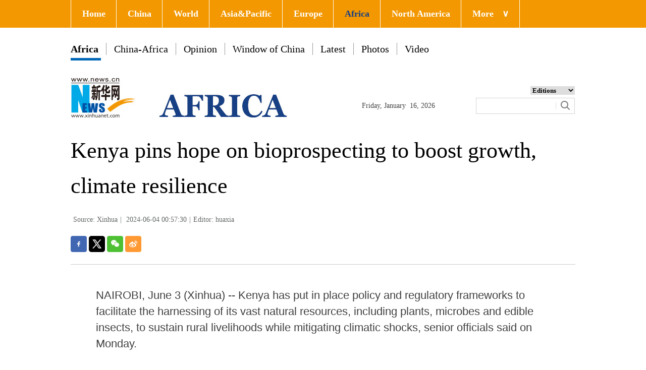

--- FILE ---
content_type: text/html; charset=utf-8
request_url: https://english.news.cn/africa/20240604/8f5e750fbf7f467f89e9f70deec477a3/c.html
body_size: 3931
content:
<!DOCTYPE html><html><head><meta name="source" content="新华网"> <meta name="publishdate" content="2024-06-04"> <meta name="contentid" content="202406048f5e750fbf7f467f89e9f70deec477a3"> <meta name="subject" content=""> <meta name="catalogs" content="01002007143"> <meta name="author" content=""> <meta name="publishedtype" content="1"> <meta name="filetype" content="0"> <meta name="pagetype" content="1"> <meta name="templateId" content="4fd70f7d68a84a2ea7bc88da1ae3e9b7"> <meta charset="utf-8"> <meta http-equiv="X-UA-Compatible" content="IE=edge,chrome=1"> <meta name="renderer" content="webkit"> <meta content="width=device-width, initial-scale=1.0, minimum-scale=1.0, maximum-scale=1.0,user-scalable=no" name="viewport"> <meta name="renderer" content="webkit"> <meta content="telephone=no" name="format-detection"> <meta content="email=no" name="format-detection"> <meta name="msapplication-tap-highlight" content="no"> <div data="datasource:202406048f5e750fbf7f467f89e9f70deec477a3" datatype="content"><meta name="keywords" content="Kenya-Biodiversity"></div> <div><meta name="description" content="Kenya pins hope on bioprospecting to boost growth, climate resilience-"></div> <div><meta property="og:url"></div> <div><meta property="og:title" content="Kenya pins hope on bioprospecting to boost growth, climate resilience"></div> <div><meta property="og:description" content=""></div> <title>
            Kenya pins hope on bioprospecting to boost growth, climate resilience-Xinhua
        </title> <link rel="stylesheet" href="https://imgs.news.cn/global/public/css/common_nofont.css"> <link rel="stylesheet" href="https://english.news.cn/detail/css/africatop.css"> <link rel="stylesheet" href="https://english.news.cn/detail/css/africa.css"> <link rel="stylesheet" href="https://english.news.cn/detail/css/share.css"> <link rel="stylesheet" href="https://imgs.news.cn/detail/css/cb_videoPlayer.css"> <script src="https://imgs.news.cn/global/lib/jq/jquery1.12.4/jquery1.12.4.min.js"></script> <script src="https://res.wx.qq.com/open/js/jweixin-1.6.0.js"></script> <script src="https://lib.news.cn/common/shareHttps.js"></script> <style>
        .foot .foot-upper .part{ margin: 0 auto;} 
     </style></head> <body><div class="domPC"><script src="https://english.news.cn/africa/2021/index/js/top_Af.js"></script></div> <div class="domMobile"><script src="https://english.news.cn/africa/2021/index/js/mobile_top_Af.js"></script></div> <div class="main clearfix"><h1 class="Btitle" data="datasource:202406048f5e750fbf7f467f89e9f70deec477a3" datatype="content">Kenya pins hope on bioprospecting to boost growth, climate resilience</h1> <div class="wzzy"><i class="source"> Source: Xinhua</i>|<i class="time">
                    2024-06-04 00:57:30</i>|<i class="editor domPcc">Editor: huaxia</i></div> <div id="partShare" class="share bshare-custom icon-medium"><a title="分享到Facebook" href="" target="_blank" class="bshare-facebook"></a> <a title="分享到Twitter" href="" target="_blank" class="bshare-twitter"></a> <a title="分享到微信" href="" class="bshare-weixin"><div class="fxd-wx-ewm"><img src="zxcode_202406048f5e750fbf7f467f89e9f70deec477a3.jpg"></div></a> <a title="分享到新浪微博" target="_blank" href="" class="bshare-sinaminiblog"></a></div> <div class="clearfix"></div> <div class="content"><div id="detail" class="main-aticle"><span id="detailContent"><p>   NAIROBI, June 3 (Xinhua) -- Kenya has put in place policy and regulatory frameworks to facilitate the harnessing of its vast natural resources, including plants, microbes and edible insects, to sustain rural livelihoods while mitigating climatic shocks, senior officials said on Monday.</p><p>   Chief of Staff and Head of Public Service Felix Koskei said the government supports the prudent utilization of natural assets to fuel economic development, achieve food security and generate green jobs. "As a country endowed with vast biological resources, we have put in place mechanisms to facilitate their sustainable use in sectors that are key to our growth, like agriculture, manufacturing and tourism."</p><p>   He made the remarks at the first joint international scientific conference taking place in the Kenyan capital of Nairobi, gathering more than 300 delegates, including policymakers, scientists, researchers and innovators, mainly from the Global South.</p><p>   The three-day conference, co-organized by the National Museums of Kenya and the Association of Kenyan Entomologists, is themed "Utilization of Biological Resources for Sustainable Development, Nature Conservation and Climate Resilience."</p><p>   Koskei added that Kenya has supported bioprospecting, which aims to transform the livelihoods of local communities while preserving biodiversity hotspots that act as buffers against extreme weather events.</p><p>   Silvia Museiya, principal secretary in the State Department for Wildlife, said as a signatory to the United Nations Convention on Biological Diversity, Kenya is committed to soundly utilizing its vast flora and fauna to develop key industries like pharmaceuticals and cosmetics.</p><p>   According to Museiya, the government has domesticated international conventions governing the use of genetic resources to improve economic and health outcomes for grassroots communities.</p><p>   She added that providing Indigenous communities with the knowledge to commercialize natural products, including honey, herbal medicine and edible insects, is key to tackling hunger, malnutrition, and rural poverty.</p><p>   Mary Gikungu, director general of the National Museums of Kenya, said scientific research and data should inform the utilization of biological resources to generate income and spur industrial growth.</p><p>   Kenyan researchers, according to Gikungu, have focused on documenting the country's abundant genetic resources while promoting awareness of their nutritional and medicinal properties.</p><p>   She added that the country has aligned national policies with international protocols to ensure that bioprospecting unleashes benefits to local communities while maintaining the health of ecosystems.  <span style="color:#337fe5">■</span></p></span></div></div></div> <div class="explore_box domPC"><div class="con_box ys01"><div class="exp_tit fl"> EXPLORE XINHUANET </div> <ul class="exp_con fr"><li><div class="exp_con_tit1">News</div> <ul class="list14 clearfix" data="datasource:456c62abc89744b49dcd61fc707681f8" datatype="ds" preview="ds_"><li><a href='http://www.xinhuanet.com/english/indepth/index.htm' target='_blank'>In-depth</a></li><li><a href='http://www.xinhuanet.com/english/sports/index.htm' target='_blank'>Sports</a></li><li><a href='http://www.xinhuanet.com/english/list/china-business.htm' target='_blank'>Business</a></li><li><a href='http://www.xinhuanet.com/english/culture/index.htm' target='_blank'>Culture</a></li><li><a href='http://www.xinhuanet.com/english/world/index.htm' target='_blank'>World</a></li><li><a href='http://www.xinhuanet.com/english/china/index.htm' target='_blank'>China</a></li></ul></li> <li><div class="exp_con_tit2">Regions</div> <ul class="list14 clearfix" data="datasource:8b3d0f10ca2645a084b0409deaa0e58f" datatype="ds" preview="ds_"><li><a href="http://www.xinhuanet.com/english/asiapacific/index.htm" target="_blank">Asia & Pacific</a></li><li><a href="https://english.news.cn/europe/index.htm" target="_blank">Europe</a></li><li><a href="https://englishtest.news.cn/list/World-MiddleEast.htm" target="_blank">Middle East</a></li><li><a href="http://www.xinhuanet.com/english/northamerica/index.htm" target="_blank">North America</a></li><li><a href="http://www.news.cn/english/list/World-americas.htm" target="_blank">South America</a></li><li><a href="http://www.xinhuanet.com/english/africa/index.htm" target="_blank">Africa</a></li><li><a href='http://www.xinhuanet.com/english/list/World-organizations.htm' target='_blank'>Organizations</a></li></ul></li> <li><div class="exp_con_tit2">Services</div> <ul class="list14 clearfix" data="datasource:2448596e122445e5909dbc552c027f98" datatype="ds" preview="ds_"><li><a href='http://www.cma.gov.cn/en2014' target='_blank'>Weather</a></li><li><a href='http://english.gov.cn/services/liveinchina' target='_blank'>Live in China</a></li><li><a href='http://english.gov.cn/services/workinchina' target='_blank'>Work in China</a></li><li><a href='http://english.gov.cn/services/doingbusiness' target='_blank'>Doing Business</a></li><li><a href='http://english.gov.cn/services/investment' target='_blank'>Investment</a></li><li><a href='http://english.gov.cn/services/2014/09/02/content_281474985233720.htm' target='_blank'>Emergency</a></li><li><a href='http://english.gov.cn/services/visitchina' target='_blank'>Visit China</a></li><li><a href='http://english.gov.cn/services/studyinchina' target='_blank'>Study in China</a></li></ul></li> <li><div class="exp_con_tit3">More</div> <ul class="list14 clearfix" data="datasource:3eeb4d580c7846108b3d21770cf87ccb" datatype="ds" preview="ds_"><li><a href='http://www.xinhuanet.com/english/special' target='_blank'>Special Reports</a></li><li><a href='http://www.xinhuanet.com/english/photo' target='_blank'>Photos</a></li><li><a href='http://www.xinhuanet.com/english/video/index.htm' target='_blank'>Video</a></li><li><a href="http://news.xinhuanet.com/english/2017-04/19/c_136220748.htm" target="_blank">Corrections</a></li><li><a href="https://english.news.cn/20230130/3f2ba4b7cd214a209dda790ddbdcb620/c.html" target="_blank">About us</a></li><li><a href="https://english.news.cn/20221017/139a768d90e74c2ba3f6c45740be3531/c.html" target="_blank">Contact Us</a></li></ul></li> <li><div class="exp_con_tit3">Media</div> <ul class="list14 clearfix" data="datasource:967094ccf5a545828af26e8815fa5fbe" datatype="ds" preview="ds_"><li><a href='http://en.qstheory.cn' target='_blank'>Qiushi Journal</a></li><li><a href='http://eng.taiwan.cn' target='_blank'>Taiwan.cn</a></li><li><a href='http://en.youth.cn' target='_blank'>Youth.cn</a></li><li><a href='https://en.gmw.cn' target='_blank'>GMW.cn</a></li><li><a href='http://en.ce.cn' target='_blank'>CE.cn</a></li><li><a href='http://www.ecns.cn' target='_blank'>Ecns.cn</a></li><li><a href='http://www.chinadaily.com.cn' target='_blank'>China Daily</a></li><li><a href='http://chinaplus.cri.cn' target='_blank'>CRI.cn</a></li><li><a href="www.china.org.cn" target="_blank">China.org.cn</a></li><li><a href='http://en.people.cn' target='_blank'>People's Daily</a></li></ul></li></ul></div></div> <script src="https://english.news.cn/common/js/footer.js"></script> <div data="datasource:202406048f5e750fbf7f467f89e9f70deec477a3" datatype="content"><div id="wxpic" style="display:none;"><img src=""></div> <div id="wxtitle" style="display:none;">
                Kenya pins hope on bioprospecting to boost growth, climate resilience
            </div></div> <script>
        //微信分享图功能
        var wxfxPic = $.trim($("#wxpic").find("img").attr("src"));
        var wxfxTit = $.trim($("#wxtitle").html());
        var detaiWxPic = $("#wxsharepic").attr("src");
        if (wxfxPic == "") {
            wxfxPic = 'https://lib.news.cn/common/sharelogo.jpg';
        } else {
            wxfxPic = window.location.href.replace("c.html", wxfxPic)
        }
        // console.log("wxfxPic",wxfxPic);

        wxConfig({
            title: wxfxTit,
            desc: '',
            link: window.location.href,
            imgUrl: wxfxPic
        });
    </script> <script src="https://imgs.news.cn/global/detail/xhCommonFun.js"></script> <script src="https://english.news.cn/detail/js/cb_enOther_detail.js"></script> <script src="https://imgs.news.cn/2021detail/js/cb-video.js"></script> <script src="https://imgs.news.cn/detail/js/pager.js"></script><script src="//imgs.news.cn/webdig/xinhua_webdig.js" language="javascript" type="text/javascript" async></script></body></html>

--- FILE ---
content_type: text/css
request_url: https://english.news.cn/detail/css/africatop.css
body_size: 1125
content:
@charset "utf-8";
/* CSS Document */
*{margin: 0;padding: 0;}
input { outline: none }
.fl { float: left; }
.fr { float: right; }
.con_box { width: 1000px; height: auto; overflow: hidden; margin: 0 auto; }
.line_box { width: 100%; height: auto; overflow: hidden; /*border-bottom: 1px solid #e0e0e0;*/ }


/* 顶部导航 */
.nav { width: 100%; height: 55px; background: #f39800;  z-index:200; position:fixed;}
#nav { width: 1000px; height: 55px; margin: 0 auto;}
#nav li { float: left; display: block; background: none; position: relative; z-index: 20; border-left: 1px solid #fff; }
#nav li.bor { border-right: 1px solid #fff; }
#nav li span.jt { font-family: Georgia; padding-left: 17px; }
#nav li a { display: block; padding: 0; font-weight: 700; line-height: 55px; text-decoration: none; color: #fff; zoom: 1; padding: 0px 21px 0 22px; font-size:18px; }
#nav li a:hover{color: #173f84 !important;}
#nav ul { position: absolute; left:0px; display: none; margin: 0; padding: 0; list-style: none; }
#nav ul li { width: 150px; float: left; border-top: 1px solid #fff; text-align: left; background: #f3debc; font-size:14px !important; }
#nav ul li:hover {background: #ececec;}
#nav ul a { display: block; height: 20px; line-height: 20px; padding: 8px 2px; color: #666; font-weight: normal; }
#nav .red a{
    color: #173f84;
}
/*END*/
/*logo*/ 
.con_logo { width: 100%; height: 100px;  margin-top: 25px; margin-bottom: 10px;}
.logo { width: 452px; height: 79px; }
.date { width: 159px;
    height: 18px;
    /* background: url(http://www.xinhuanet.com/english/20161108new/images/clock.jpg) no-repeat left center; */
    /* padding-left: 25px; */
    margin: 48px 0 0 125px; }
#Date { font-family: Georgia; font-size: 14px; color: #434343; }
.sreach_box { width: 196px; height: auto; margin: 16px 0 0 67px; }
.sreach_v1 { width: 150px; height: 20px; border: 1px solid #d3d3d3; border-right: none; }
.username { width: 150px; height: 20px; border: none; }
.sreach_v2 { width: 30px; height: 20px; border: 1px solid #d3d3d3; border-left: none; padding: 5px 5px 0px 0px; }
.slect_box { float: right; }
.slect { border: none; outline: none; width: 88px; font-weight:bold; cursor: pointer; }
.sreach { margin-top: 6px; }
.column .item li{ margin-top:15px;}
.column .item{margin-top:10px;}
.toptitle{ color:#00b7ee;}

.dh{ width:1000px; height:auto; margin:auto; padding-top:85px;}
.dh .on{ font-weight: bold; padding-bottom: 20px; border-bottom-width: 1px; border-bottom-style: solid; border-bottom-color: #CCC; }

.dh ul{ }
.dh li{ float: left; padding: 0px 15px; border-left-width: 1px; border-left-style: solid; border-left-color: #999; font-size:20px; line-height:24px; color:#000; position:relative; }
.dh li a{color:#000; }
.dh li:first-child { border:none; padding-left:0px;}
.bh{ position:absolute; left:0px; top:30px; height: 5px; background: #0068b7; width:85%;}
/*END*/



--- FILE ---
content_type: text/plain;charset=UTF-8
request_url: https://api.home.news.cn/wx/jsapi.do?callback=jQuery1124031684123866900915_1768545447046&mpId=390&url=https%3A%2F%2Fenglish.news.cn%2Fafrica%2F20240604%2F8f5e750fbf7f467f89e9f70deec477a3%2Fc.html&_=1768545447047
body_size: 336
content:
jQuery1124031684123866900915_1768545447046({"code":200,"description":"操作成功","content":{"signature":"142fff1d30be7fb001c828dff89525a462f1c4f4","appId":"wxbb5196cf19a1a1af","nonceStr":"d90193bd2b46402db4c9450ce762e50c","url":"https://englishnewscn/africa/20240604/8f5e750fbf7f467f89e9f70deec477a3/chtml","timestamp":1768545450}});

--- FILE ---
content_type: application/javascript; charset=utf-8
request_url: https://english.news.cn/africa/2021/index/js/mobile_top_Af.js
body_size: 1307
content:
// // JavaScript Document
// document.writeln("<div class=\'topbox domMobile clearfix\'>");
// document.writeln("    <div class=\'eg-logo left\'><a href=\'https://english.news.cn/home.htm\'><img src=\'https://english.news.cn/africa/2018/index/images/mlogo.jpg\'/></a> </div>");
// document.writeln("    <div class=\'menu-logo right\'><img src=\'https://imgs.news.cn/res/xhwimg/english/20170321/images/menu.png\'/></div>");
// document.writeln("    <div class=\'menu-close right hide\'><img src=\'https://imgs.news.cn/res/xhwimg/english/20170321/images/close.png\'/></div>");
// document.writeln("  </div>");
// document.writeln("  <div class=\'menubox hide\'>");
// document.writeln("    <ul class=\'list01 left m-left\'>");
// document.writeln("          <li><a href=\'https://english.news.cn/cnleaders/xistime/index.htm\' target=\'_blank\'>Xi's Time</a></li>");
// document.writeln("          <li><a href=\'https://english.news.cn/home.htm\' target=\'_blank\'>Home</a></li>");
// document.writeln("          <li><a href=\'https://english.news.cn/list/latestnews.htm\' target=\'_blank\'>Latest News</a></li>");
// document.writeln("          <li><a href=\'https://english.news.cn/china/index.htm\' target=\'_blank\'>China</a></li>");
// document.writeln("          <li><a href=\'https://english.news.cn/list/china-business.htm\' target=\'_blank\'>Biz</a></li>");
// document.writeln("          <li><a href=\'https://english.news.cn/culture/index.htm\' target=\'_blank\'>Culture & Lifestyle</a></li>");
// document.writeln("          <li><a href=\'https://english.news.cn/world/index.htm\' target=\'_blank\'>World</a> </li>");
// document.writeln("          <li><a href=\'https://english.news.cn/photo/index.htm\' target=\'_blank\'>Photos</a></li>");
// document.writeln("          <li><a href=\'https://english.news.cn/video/index.htm\' target=\'_blank\'>Video & Live</a></li>");
// document.writeln("          <li><a href=\'https://english.news.cn/indepth/index.htm\' target=\'_blank\'>In-depth</a></li>");
// document.writeln("          <li><a href=\'https://english.news.cn/sports/index.htm\' target=\'_blank\'>Sports</a></li>");
// document.writeln("          <li><a href=\'https://english.news.cn/globalink.htm\' target=\'_blank\'>GLOBALink</a></li>");
// document.writeln("          <li><a href=\'https://english.news.cn/special/qmttt/index.htm\' target=\'_blank\'>Xinhua Headlines</a></li>");
// document.writeln("          <li><a href=\'https://english.news.cn/special/index.htm\' target=\'_blank\'>Special Reports</a></li>");
// document.writeln("    </ul>");
// document.writeln("    <ul class=\'list01 right m-right\'>");
// document.writeln("      <li class=\'black\'>Editions</li>");
// document.writeln("      <li><a href=\'https://english.news.cn/asiapacific/index.htm\'>Asia & Pacific</a></li>");
// document.writeln("      <li><a href=\'https://english.news.cn/europe/index.htm\'>Europe</a></li>");
// document.writeln("      <li class=\'red\'><a href=\'https://english.news.cn/africa/index.htm\'>Africa</a></li>");
// document.writeln("      <li><a href=\'https://english.news.cn/northamerica/index.htm\'>North America</a></li>");
// document.writeln("      <li><a href=\'http://m.news.cn/\'>中文</a></li>");
// document.writeln("      <li><a href=\'http://french.news.cn/mobile/index.htm\'>Français</a></li>");
// document.writeln("      <li><a href=\'http://russian.news.cn/mobile/index.htm\'>Русский</a></li>");
// document.writeln("      <li><a href=\'http://german.news.cn/dwpdsjb/index.htm\'>Deutsch</a></li>");
// document.writeln("      <li><a href=\'http://spanish.news.cn/mobile/index.htm\'>Español</a></li>");
// document.writeln("      <li><a href=\'http://arabic.news.cn/mobile/index.htm\'>عربي</a></li>");
// document.writeln("      <li><a href=\'http://kr.news.cn/m/index.htm\'>한국어</a></li>");
// document.writeln("      <li><a href=\'http://jp.news.cn/m/index.htm\'>日本語</a></li>");
// document.writeln("      <li><a href=\'http://portuguese.news.cn/mobile/index.htm\'>Português</a></li>");
// document.writeln("    </ul>");
// document.writeln("  </div>");

var mobileNavHtml = '<div class="topbox domMobile clearfix"><div class="eg-logo left"><a href="https://english.news.cn/home.htm"><img src="https://english.news.cn/africa/2018/index/images/mlogo.jpg" width="239" height="41"/></a></div><div class="menu-logo right"><img src="https://imgs.news.cn/res/xhwimg/english/20170321/images/menu.png"  width="39" height="26"/></div><div class="menu-close right hide"><img src="https://imgs.news.cn/res/xhwimg/english/20170321/images/close.png"/></div></div><div class="menubox hide"><ul class="list01 left m-left"><li><a href="https://english.news.cn/cnleaders/xistime/index.htm"target="_blank">Xi\'s Time</a></li><li><a href="https://english.news.cn/home.htm"target="_blank">Home</a></li><li><a href="https://english.news.cn/list/latestnews.htm"target="_blank">Latest News</a></li><li><a href="https://english.news.cn/china/index.htm"target="_blank">China</a></li><li><a href="https://english.news.cn/list/china-business.htm"target="_blank">Biz</a></li><li><a href="https://english.news.cn/culture/index.htm"target="_blank">Culture&Lifestyle</a></li><li><a href="https://english.news.cn/world/index.htm"target="_blank">World</a></li><li><a href="https://english.news.cn/photo/index.htm"target="_blank">Photos</a></li><li><a href="https://english.news.cn/video/index.htm"target="_blank">Video&Live</a></li><li><a href="https://english.news.cn/indepth/index.htm"target="_blank">In-depth</a></li><li><a href="https://english.news.cn/sports/index.htm"target="_blank">Sports</a></li><li><a href="https://english.news.cn/globalink.htm"target="_blank">GLOBALink</a></li><li><a href="https://english.news.cn/special/qmttt/index.htm"target="_blank">Xinhua Headlines</a></li><li><a href="https://english.news.cn/special/index.htm"target="_blank">Special Reports</a></li></ul><ul class="list01 right m-right"><li class="black">Editions</li><li><a href="https://english.news.cn/asiapacific/index.htm">Asia&Pacific</a></li><li><a href="https://english.news.cn/europe/index.htm">Europe</a></li><li class="red"><a href="https://english.news.cn/africa/index.htm">Africa</a></li><li><a href="https://english.news.cn/northamerica/index.htm">North America</a></li><li><a href="http://m.news.cn/">中文</a></li><li><a href="http://french.news.cn/mobile/index.htm">Français</a></li><li><a href="http://russian.news.cn/mobile/index.htm">Русский</a></li><li><a href="http://german.news.cn/dwpdsjb/index.htm">Deutsch</a></li><li><a href="http://spanish.news.cn/mobile/index.htm">Español</a></li><li><a href="http://arabic.news.cn/mobile/index.htm">عربي</a></li><li><a href="http://kr.news.cn/m/index.htm">한국어</a></li><li><a href="http://jp.news.cn/m/index.htm">日本語</a></li><li><a href="http://portuguese.news.cn/mobile/index.htm">Português</a></li></ul></div>'

$("body").prepend(mobileNavHtml)